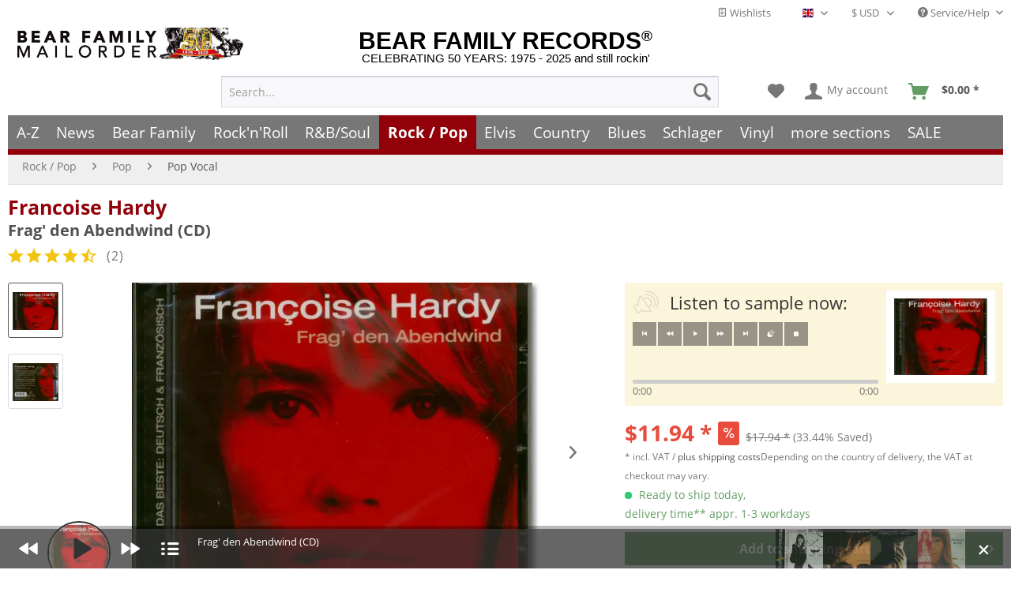

--- FILE ---
content_type: text/html; charset=UTF-8
request_url: https://www.bear-family.com/widgets/Captcha/getCaptchaByName/captchaName/default?_=1768695856874
body_size: 16090
content:
    <div class="review--captcha">
        
            <div class="captcha--placeholder"><img src="[data-uri]"/></div>
        

        
            <strong class="captcha--notice">Please enter the digits and letters in the following text field.</strong>
        

        
            <div class="captcha--code">
                <input type="text" name="sCaptcha" class="review--field" required="required" aria-required="true"/>
            </div>
        
    </div>
